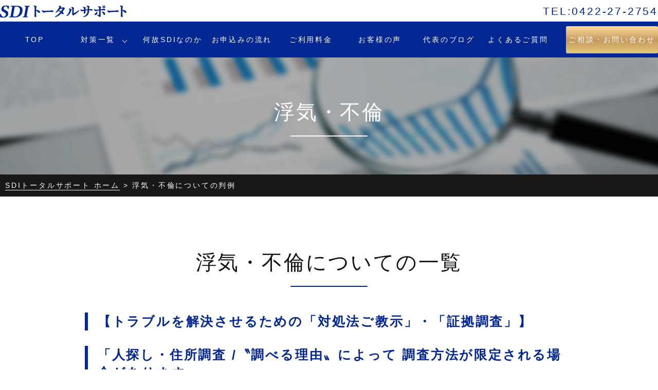

--- FILE ---
content_type: text/html; charset=UTF-8
request_url: https://sdi-total.com/service/ill-treatment/ex_ill_treatment/
body_size: 6912
content:
<!-- 下層ページ用　header.php start -->
<!DOCTYPE html>
<html lang="ja">

	<head>
		<meta charset="UTF-8">
		<meta name="viewport" content="width=device-width,initial-scale=1">
		<link rel="shortcut icon" href="/favicon.ico">
		<link href="https://sdi-total.com/cms/wp-content/themes/SDI/style.css" rel="stylesheet" type="text/css" />
		<script src="//ajax.googleapis.com/ajax/libs/jquery/1.8.0/jquery.min.js"></script>

		<!--[if lte IE 9]>
<script src="/js/html5.js"></script>
<script src="/js/css3-mediaqueries.js"></script>
<![endif]-->
<!-- Google tag (gtag.js) -->
<script async src="https://www.googletagmanager.com/gtag/js?id=G-XKP6P0T0D1"></script>
<script>
  window.dataLayer = window.dataLayer || [];
  function gtag(){dataLayer.push(arguments);}
  gtag('js', new Date());

  gtag('config', 'G-XKP6P0T0D1');
</script>
		
		<meta name='robots' content='max-image-preview:large' />

<!-- This site is optimized with the Yoast SEO plugin v5.4 - https://yoast.com/wordpress/plugins/seo/ -->
<title>浮気・不倫についての判例 | SDIトータルサポート</title>
<link rel="next" href="https://sdi-total.com/service/ill-treatment/ex_ill_treatment/page/2/" />
<meta property="og:locale" content="ja_JP" />
<meta property="og:type" content="object" />
<meta property="og:title" content="浮気・不倫についての判例 | SDIトータルサポート" />
<meta property="og:site_name" content="SDIトータルサポート" />
<meta name="twitter:card" content="summary" />
<meta name="twitter:title" content="浮気・不倫についての判例 | SDIトータルサポート" />
<script type='application/ld+json'>{"@context":"http:\/\/schema.org","@type":"WebSite","@id":"#website","url":"https:\/\/sdi-total.com\/","name":"SDI\u30c8\u30fc\u30bf\u30eb\u30b5\u30fc\u30d3\u30b9","potentialAction":{"@type":"SearchAction","target":"https:\/\/sdi-total.com\/?s={search_term_string}","query-input":"required name=search_term_string"}}</script>
<script type='application/ld+json'>{"@context":"http:\/\/schema.org","@type":"Organization","url":"https:\/\/sdi-total.com\/service\/ill-treatment\/ex_ill_treatment\/","sameAs":[],"@id":"#organization","name":"SDI\u30c8\u30fc\u30bf\u30eb\u30b5\u30dd\u30fc\u30c8","logo":""}</script>
<!-- / Yoast SEO plugin. -->

<style id='wp-img-auto-sizes-contain-inline-css' type='text/css'>
img:is([sizes=auto i],[sizes^="auto," i]){contain-intrinsic-size:3000px 1500px}
/*# sourceURL=wp-img-auto-sizes-contain-inline-css */
</style>
<link rel='stylesheet' id='wp-block-library-css' href='https://sdi-total.com/cms/wp-includes/css/dist/block-library/style.min.css?ver=6.9' type='text/css' media='all' />
<style id='wp-block-library-inline-css' type='text/css'>
/*wp_block_styles_on_demand_placeholder:696e835acc3d6*/
/*# sourceURL=wp-block-library-inline-css */
</style>
<style id='classic-theme-styles-inline-css' type='text/css'>
/*! This file is auto-generated */
.wp-block-button__link{color:#fff;background-color:#32373c;border-radius:9999px;box-shadow:none;text-decoration:none;padding:calc(.667em + 2px) calc(1.333em + 2px);font-size:1.125em}.wp-block-file__button{background:#32373c;color:#fff;text-decoration:none}
/*# sourceURL=/wp-includes/css/classic-themes.min.css */
</style>
<link rel="https://api.w.org/" href="https://sdi-total.com/wp-json/" />
		<!-- Google Tag Manager -->
		<script>(function(w,d,s,l,i){w[l]=w[l]||[];w[l].push({'gtm.start':
																													new Date().getTime(),event:'gtm.js'});var f=d.getElementsByTagName(s)[0],
					j=d.createElement(s),dl=l!='dataLayer'?'&l='+l:'';j.async=true;j.src=
						'https://www.googletagmanager.com/gtm.js?id='+i+dl;f.parentNode.insertBefore(j,f);
																})(window,document,'script','dataLayer','GTM-KGB6KTV');</script>
		<!-- End Google Tag Manager -->

	</head>


	<body>

		<!-- Google Tag Manager (noscript) -->
		<noscript><iframe src="https://www.googletagmanager.com/ns.html?id=GTM-KGB6KTV"
											height="0" width="0" style="display:none;visibility:hidden"></iframe></noscript>
		<!-- End Google Tag Manager (noscript) -->

		<div id="overlay" class="hidden-md hidden-lg"></div>

		<header class="header" id="pagetop">



											<div id="error_page" class="sub_wrap">
									

									<div class="sub_top_ttl">
										<div class="ttl _white">

																						<h1 class="ttl_underline">浮気・不倫</h1>
																					</div>
									</div>

									<div class="header_menu_area">
										<div class="header_area _topblock">
											<div class="content_wrap _top">
												<p class="logo">
													<a href="https://sdi-total.com"><img src="https://sdi-total.com/cms/wp-content/themes/SDI/img/logo_color.png" alt="対人トラブル・男女トラブルの110番【SDIトータルサポート】"></a>
												</p>
												<p class="pc_tel">
													TEL:0422-27-2754
												</p>
											</div>
										</div>
										<div id="follow_menu">

											<div class="header_menu">
												<div class="content_wrap _top">
													<ul class="menu pc">
														<li class="menu__mega">
															<a href="https://sdi-total.com/">TOP</a>
														</li>
														<li class="menu__mega">
															<a href="https://sdi-total.com/service/" class="init-bottom">対策一覧</a>
															<ul class="menu__second-level">
																<li><a href="https://sdi-total.com/service/stalker/">ストーカー</a></li>
																<li><a href="https://sdi-total.com/service/dv/">DV</a></li>
																<li><a href="https://sdi-total.com/service/ill-treatment/">浮気・不倫、離婚問題</a></li>
																<li><a href="https://sdi-total.com/service/money-trouble/">金銭トラブル</a></li>
																<li><a href="https://sdi-total.com/service/crime-trouble/">詐欺・脅迫等犯罪トラブル</a></li>
																<li><a href="https://sdi-total.com/service/bullying/">人探し・住所特定</a></li>
																<li><a href="https://sdi-total.com/service/neighborhood-trouble/">近所トラブル</a></li>
																<li><a href="https://sdi-total.com/service/traffic-accident/">交通事故トラブル</a></li>
																<li><a href="https://sdi-total.com/service/harassment/">嫌がらせ・ハラスメント</a></li>
																<li><a href="https://sdi-total.com/service/public-harassment/">カウンセリング</a></li>
																<li><a href="https://sdi-total.com/service/withdrawal/">交渉同席・ボディガード</a></li>
																<li><a href="https://sdi-total.com/service/mischief/">盗撮カメラ調査・盗聴器調査</a></li>
															</ul>
														</li>
														
														<li class="menu__mega">
															<a href="https://sdi-total.com/countermeasures/">何故SDIなのか</a>
														</li>
														<li class="menu__mega">
															<a href="https://sdi-total.com/flow/">お申込みの流れ</a>
														</li>
														<li class="menu__mega">
															<a href="https://sdi-total.com/price/">ご利用料金</a>
														</li>
														<li class="menu__mega">
															<a href="https://sdi-total.com/casestudy/">お客様の声</a>
															</li>
														<li class="menu__mega">
															<a href="https://sdi-total.com/blog/">代表のブログ</a>
														</li>
														<li class="menu__mega">
															<a href="https://sdi-total.com/faq/">よくあるご質問</a>
														</li>

														<li class="menu_contact_btn"><a href="https://sdi-total.com/contact/"><span class="icon_mail_white">ご相談・お問い合わせ</span></a></li>
													</ul>

												</div>


											</div>

											<!-- movie_area _end-->
										</div>


										<!-- SP版 ドロワーナビ -->
										<div class="sp">
											<div class="sp_logo">
												<a href="https://sdi-total.com"><img src="https://sdi-total.com/cms/wp-content/themes/SDI/img/logo_white.png" alt=""></a>
											</div>
											<div class="sp_tel">
												<a href="tel:0422-27-2754" onclick=”ga(‘send’, ‘event’, ‘click’, ‘tel-tap’);”><img src="https://sdi-total.com/cms/wp-content/themes/SDI/img/sp_tel.png"></a>
											</div>

											<div id="humberger" class="hidden-md hidden-lg">
												<span class="icon-bar"></span>
												<span class="icon-bar"></span>
												<span class="icon-bar"></span>
											</div>
											<div id="drawernav" class="hidden-md hidden-lg">
												<div class="content_wrap">
													<div class="">
														<dl id="acMenu">
															<dt>SDIトータルサポートについて</dt>
															<dd>
																<dl>
																	<dd><a href="https://sdi-total.com/">TOPページ</a></dd>
																	<dd><a href="https://sdi-total.com/countermeasures/">何故SDIなのか</a></dd>
																	<dd><a href="https://sdi-total.com/flow/">お申込みの流れ</a></dd>
																	<dd><a href="https://sdi-total.com/price/">ご利用料金</a></dd>

																	<dd><a href="https://sdi-total.com/casestudy/">お客様の声</a></dd>
																	<dd><a href="https://sdi-total.com/faq/">よくあるご質問</a></dd>
																	<!--<dd><a href="/contact/">ご相談・お問い合わせ</a></dd>-->
																	<dd><a href="https://sdi-total.com/company/">会社紹介</a></dd>
																	<dd><a href="https://sdi-total.com/privacy/">プライバシーポリシー</a></dd>
																</dl>
															</dd>
														</dl>
														<dl id="acMenu">
															<dt>対策一覧</dt>
															<dd>
																<dl>
																	<dd><a href="https://sdi-total.com/service/">対策一覧</a></dd>
																	<dd><a href="https://sdi-total.com/service/stalker/">ストーカー
																		</a></dd>
																	<dd><a href="https://sdi-total.com/service/dv/">DV
																		</a></dd>
																	<dd>
																		<a href="https://sdi-total.com/service/ill-treatment/">浮気・不倫、離婚問題</a>
																	</dd>
																	<dd><a href="https://sdi-total.com/service/money-trouble/">金銭トラブル
																		</a></dd>
																	<dd><a href="https://sdi-total.com/service/crime-trouble/">詐欺・脅迫等犯罪トラブル</a></dd>
																	<dd><a href="https://sdi-total.com/service/bullying/">人探し・住所特定
																		</a></dd>
																	<dd><a href="https://sdi-total.com/service/neighborhood-trouble/">近所トラブル
																		</a></dd>
																	<dd><a href="https://sdi-total.com/service/traffic-accident/">交通事故トラブル</a></dd>
																	<dd><a href="https://sdi-total.com/service/harassment/">嫌がらせ・ハラスメント
																		</a></dd>
																	<dd><a href="https://sdi-total.com/service/public-harassment/">カウンセリング</a></dd>
																	<dd>
																		<a href="https://sdi-total.com/service/withdrawal/">交渉同席・ボディガード</a>
																	</dd>
																	<dd><a href="https://sdi-total.com/service/mischief/">盗撮カメラ調査・盗聴器調査
																		</a></dd>
																</dl>
															</dd>
														</dl>
														<dl id="blog">
															<dt><a href="https://sdi-total.com/blog/">代表のブログ</a></dt>
														</dl>
													</div>
													<div class="sp_cv">
														<ul>
															<li><a href="https://sdi-total.com/contact/">ご相談・お問い合わせ</a></li>
															<li><a href="tel:0422-27-2754" onclick=”ga(‘send’, ‘event’, ‘click’, ‘tel-tap’);”>お電話はこちらから</a></li>
															<li class="sns">
																<a href="https://www.facebook.com/toraburu.110ban/">Facebookページ</a>
															</li>
															<li class="sns">
																<a href="https://twitter.com/toraburu_110ban">Twitterページ</a>
															</li>
														</ul>
													</div>
												</div>

											</div>
											<!-- SP ドロワーナビ　end-->


										</div>


									</div>
								</div>
								</header>
							<!-- header.php end -->

						
														<div class="bread_wrap">
    
<p id="breadcrumbs"><span xmlns:v="http://rdf.data-vocabulary.org/#"><span typeof="v:Breadcrumb"><a href="https://sdi-total.com/" rel="v:url" property="v:title">SDIトータルサポート ホーム</a> &gt; <span class="breadcrumb_last">浮気・不倫についての判例</span></span></span></p>
</div>														
						
					
				
			
		
	













<!-- template start -->


<div class="content_wrap _space">
	<div class="ttl">
		<h2 class="ttl_underline">浮気・不倫についての一覧</h2>
	</div>



	<div class="case_block">
		
		<div class="case_content">
			<a href="https://sdi-total.com/service/ill-treatment/ex_ill_treatment/44843/">

				<div class="case_txt">
					<h2 class="title_main">
						【トラブルを解決させるための「対処法ご教示」・「証拠調査」】					</h2>
					</div>
			</a>
				</div>

		
		<div class="case_content">
			<a href="https://sdi-total.com/service/ill-treatment/ex_ill_treatment/%e3%80%8c%e4%ba%ba%e6%8e%a2%e3%81%97%e3%83%bb%e4%bd%8f%e6%89%80%e8%aa%bf%e6%9f%bb-%e3%80%9d%e8%aa%bf%e3%81%b9%e3%82%8b%e7%90%86%e7%94%b1%e3%80%9f%e3%81%ab%e3%82%88%e3%81%a3%e3%81%a6-%e8%aa%bf/">

				<div class="case_txt">
					<h2 class="title_main">
						「人探し・住所調査 /〝調べる理由〟によって 調査方法が限定される場合があります 」					</h2>
					</div>
			</a>
				</div>

		
		<div class="case_content">
			<a href="https://sdi-total.com/service/ill-treatment/ex_ill_treatment/%e3%80%8c%e8%ad%a6%e5%af%9f%e3%81%ab%e7%9b%b8%e8%ab%87%e3%81%99%e3%81%b9%e3%81%8d%e4%ba%8b%e3%83%bb%e5%bc%81%e8%ad%b7%e5%a3%ab%e3%81%ab%e7%9b%b8%e8%ab%87%e3%81%99%e3%81%b9%e3%81%8d%e4%ba%8b%e3%80%8d/">

				<div class="case_txt">
					<h2 class="title_main">
						「警察に相談すべき事・弁護士に相談すべき事」					</h2>
					</div>
			</a>
				</div>

		
		<div class="case_content">
			<a href="https://sdi-total.com/service/ill-treatment/ex_ill_treatment/44707/">

				<div class="case_txt">
					<h2 class="title_main">
						「警察にも弁護士にも断られた」					</h2>
					</div>
			</a>
				</div>

		
		<div class="case_content">
			<a href="https://sdi-total.com/service/ill-treatment/ex_ill_treatment/%e3%80%8c%e3%80%9d%e9%a8%99%e3%81%95%e3%82%8c%e3%81%9f%e3%80%9f%e3%81%a8%e3%80%9d%e8%a9%90%e6%ac%ba%e3%80%9f-%e3%80%9d%e8%a9%90%e6%ac%ba%e5%b8%ab%e3%81%ae%e3%83%ac%e3%83%99%e3%83%ab%e3%80%9f%e3%81%ab/">

				<div class="case_txt">
					<h2 class="title_main">
						「〝騙された〟と〝詐欺〟/〝詐欺師のレベル〟によって変わる回収難易度 」					</h2>
					</div>
			</a>
				</div>

		
		<div class="case_content">
			<a href="https://sdi-total.com/service/ill-treatment/ex_ill_treatment/44574/">

				<div class="case_txt">
					<h2 class="title_main">
						「【重要】借りたお金を返さない人の〝レベル別〟対処法の極意 」					</h2>
					</div>
			</a>
				</div>

		
		<div class="case_content">
			<a href="https://sdi-total.com/service/ill-treatment/ex_ill_treatment/%e3%80%8c%e3%80%9d%e4%bd%8f%e6%89%80%e3%82%82%e7%9f%a5%e3%82%89%e3%81%aa%e3%81%84%e7%9b%b8%e6%89%8b%e3%81%ab%e3%81%8a%e9%87%91%e3%82%92%e8%b2%b8%e3%81%99%e3%80%9f%e3%81%a8%e3%81%84%e3%81%86%e8%a1%8c/">

				<div class="case_txt">
					<h2 class="title_main">
						「〝住所も知らない相手にお金を貸す〟という行為」					</h2>
					</div>
			</a>
				</div>

		
		<div class="case_content">
			<a href="https://sdi-total.com/service/ill-treatment/ex_ill_treatment/44488/">

				<div class="case_txt">
					<h2 class="title_main">
						「【重要】現在そのようなトラブルになっている最大の原因 / まずその部分を打開しなければ そのトラブルは解決しません 」					</h2>
					</div>
			</a>
				</div>

		
		<div class="case_content">
			<a href="https://sdi-total.com/service/ill-treatment/ex_ill_treatment/44425/">

				<div class="case_txt">
					<h2 class="title_main">
						「難解なトラブルを解決させていただいたお客様とのお食事 / ご近所トラブル 」					</h2>
					</div>
			</a>
				</div>

		
		<div class="case_content">
			<a href="https://sdi-total.com/service/ill-treatment/ex_ill_treatment/%e3%80%8c%e7%8b%ac%e8%ba%ab%e3%81%a0%e3%81%a8%e8%a8%80%e3%82%8f%e3%82%8c%e3%81%a65%e5%b9%b4%e9%96%93%e4%ba%a4%e9%9a%9b%e3%81%97%e3%81%a6%e3%81%84%e3%82%8b%e7%9b%b8%e6%89%8b%e3%81%8c-%e6%97%a2%e5%a9%9a/">

				<div class="case_txt">
					<h2 class="title_main">
						「独身だと言われて5年間交際している相手が 既婚者かもしれない / 貞操権侵害 」					</h2>
					</div>
			</a>
				</div>

			</div>
	<div class='wp-pagenavi'>
<span class='current'>1</span><a class="page larger" title="2ページ目" href="https://sdi-total.com/service/ill-treatment/ex_ill_treatment/page/2/">2</a><a class="page larger" title="3ページ目" href="https://sdi-total.com/service/ill-treatment/ex_ill_treatment/page/3/">3</a><a class="page larger" title="4ページ目" href="https://sdi-total.com/service/ill-treatment/ex_ill_treatment/page/4/">4</a><a class="page larger" title="5ページ目" href="https://sdi-total.com/service/ill-treatment/ex_ill_treatment/page/5/">5</a><a class="page larger" title="6ページ目" href="https://sdi-total.com/service/ill-treatment/ex_ill_treatment/page/6/">6</a><a class="page larger" title="7ページ目" href="https://sdi-total.com/service/ill-treatment/ex_ill_treatment/page/7/">7</a><a class="page larger" title="8ページ目" href="https://sdi-total.com/service/ill-treatment/ex_ill_treatment/page/8/">8</a><a class="page larger" title="9ページ目" href="https://sdi-total.com/service/ill-treatment/ex_ill_treatment/page/9/">9</a><a class="page larger" title="10ページ目" href="https://sdi-total.com/service/ill-treatment/ex_ill_treatment/page/10/">10</a><span class='extend'>...</span><a class="nextpostslink" rel="next" href="https://sdi-total.com/service/ill-treatment/ex_ill_treatment/page/2/">次へ »</a><a class="last" href="https://sdi-total.com/service/ill-treatment/ex_ill_treatment/page/69/">最後 »</a>
</div>	
</div>

<!-- template end -->



<!-- footer.php start -->
<footer class="footer">
	<div class="bg_footer_sitemap pc">
		<div class="content_wrap">
			<div class="sitemap">
				<dl> 
					<dt>SDIトータルサポートについて</dt>
					<dd><a href="https://sdi-total.com/">トップページ</a></dd>
					<dd><a href="https://sdi-total.com/flow/">お申込みの流れ</a></dd>
					<dd><a href="https://sdi-total.com/price/">ご利用料金</a></dd>
					<dd><a href="https://sdi-total.com/casestudy/">お客様の声</a></dd>
					<dd><a href="https://sdi-total.com/blog/">代表のブログ</a></dd>
					<dd><a href="https://sdi-total.com/faq/">よくあるご質問</a></dd>
					<dd><a href="https://sdi-total.com/contact/">ご相談・お問い合わせ</a></dd>
					<dd><a href="https://sdi-total.com/company/">会社紹介</a></dd>
					<dd><a href="https://www.facebook.com/toraburu.110ban/">Facebookページ</a></dd>
					<dd><a href="https://sdi-total.com/privacy/">プライバシーポリシー</a></dd>
				</dl>
				<dl>
					<dt>対策一覧</dt>
					<dd><a href="https://sdi-total.com/service/">対策一覧</a></dd>
					<dd><a href="https://sdi-total.com/service/stalker/">ストーカー相談</a></dd>
					<dd><a href="https://sdi-total.com/service/dv/">DV相談</a></dd>
					<dd><a href="https://sdi-total.com/service/ill-treatment/">浮気・不倫</a></dd>

					<dd><a href="https://sdi-total.com/service/money-trouble/">各種金銭トラブル</a></dd>
					<dd><a href="https://sdi-total.com/service/crime-trouble/">詐欺・脅迫等犯罪トラブル</a></dd>
					<dd><a href="https://sdi-total.com/service/bullying/">人探し・住所特定</a></dd>

					<dd><a href="https://sdi-total.com/service/neighborhood-trouble/">ご近所トラブル</a></dd>
					<dd><a href="https://sdi-total.com/service/traffic-accident/">交通事故トラブル</a></dd>
					<dd><a href="https://sdi-total.com/service/harassment/">嫌がらせ・ハラスメント</a></dd>

					<dd><a href="https://sdi-total.com/service/public-harassment/">カウンセリング</a></dd>
					<dd><a href="https://sdi-total.com/service/withdrawal/">交渉同席・ボディガード</a></dd>
					<dd><a href="https://sdi-total.com/service/mischief/">盗聴器調査</a></dd>
				</dl>



			</div>
			<div class="sitemap">
				<div class="map_area">

					<p class="comp_info">会社紹介</p>
					<ul class="attention">
						<li><span>【アクセス】</span><br>〒180-0004<br>東京都武蔵野市吉祥寺本町 1-4-11<br>
							ライオンズステーションプラザ<br>吉祥寺ナインビル　1002</li>
						<li><span>【アクセス方法】</span><br>吉祥寺駅北口徒歩2分<br>吉祥寺駅アトレ本館口経由<br>アトレ西側出口徒歩15秒<br>吉祥寺PARCO正面入口前</li>
						<li><span>【電話番号】</span><br>0422-27-2754</li>
						<li><span>【メールアドレス】</span><br>toraburu-110ban@sdi-total.com</li>
						<li><span>【LINE@】</span><br>＠sdi-iwata<br><img src="https://sdi-total.com/cms/wp-content/themes/SDI/img/line.jpg" alt="line@" style="width: 100px;"></li>
						<li><span>【営業時間】</span><br>土日祝休み、AM10時〜PM8時<br>
							※契約中の方はこの限りではありません。<br>緊急の場合は携帯の方へご連絡下さい</li>
					</ul>
					<p class="comp_info" style="margin-top: 20px;">リンク</p>
					<ul class="attention">
						<li><span><a href="http://spinel-lawyer-ikebukuro.jp/" style="color: white; text-decoration: underline;" target="_blank" rel="noopener noreferrer">スピネル法律事務所</a></span>
						<li><span><a href="https://freelance-tantei.com/" style="color: white;  text-decoration: underline;" target="_blank" rel="noopener noreferrer">フリーランス探偵事務所</a></span>
						<li><span><a href="https://hauseworks.com/ " style="color: white;  text-decoration: underline;" target="_blank" rel="noopener noreferrer">大手有名探偵社レポート</a></span>
					</ul>
				</div>
				<div class="sns_area">
					<div id="fb-root"></div>
					<script>(function(d, s, id) {
							var js, fjs = d.getElementsByTagName(s)[0];
							if (d.getElementById(id)) return;
							js = d.createElement(s); js.id = id;
							js.src = 'https://connect.facebook.net/ja_JP/sdk.js#xfbml=1&version=v2.11&appId=490494538001190';
							fjs.parentNode.insertBefore(js, fjs);
						}(document, 'script', 'facebook-jssdk'));</script>
					<div class="fb-page" data-href="https://www.facebook.com/toraburu.110ban/" data-tabs="timeline" data-width="400" data-height="750" data-small-header="false" data-adapt-container-width="true" data-hide-cover="false" data-show-facepile="true"><blockquote cite="https://www.facebook.com/toraburu.110ban/" class="fb-xfbml-parse-ignore"><a href="https://www.facebook.com/toraburu.110ban/">SDIトータルサポート</a></blockquote></div>
				</div>
				<div class="sns_area">
					<a class="twitter-timeline" data-lang="ja" data-width="500" data-height="750" href="https://twitter.com/toraburu_110ban?ref_src=twsrc%5Etfw">Tweets by toraburu_110ban</a> <script async src="https://platform.twitter.com/widgets.js" charset="utf-8"></script>
				
				</div>
				
			</div>


		</div>
	</div>
	<div class="copyright">
		<p class="footer_logo"><a href="https://sdi-total.com"><img src="https://sdi-total.com/cms/wp-content/themes/SDI/img/logo_color.png" alt="対人トラブル・男女トラブルの110番【SDIトータルサポート】"></a></p>
		<p class="copyright_txt"> &copy; SDIトータルサポート</p>
	</div>
</footer>
<div class="pagetop"><a href="#pagetop"><img src="https://sdi-total.com/cms/wp-content/themes/SDI/img/btn_pagetop.png" alt="ページ先頭へ戻る"></a></div>



<!-- load javascript start -->
<script src="https://sdi-total.com/cms/wp-content/themes/SDI/js/jquery.module.js"></script>
<script src="https://sdi-total.com/cms/wp-content/themes/SDI/js/jquery.bxslider.min.js"></script>
<link src="https://sdi-total.com/cms/wp-content/themes/SDI/js/jquery.bxslider.min.css">
<script src="https://sdi-total.com/cms/wp-content/themes/SDI/js/tile.js"></script>



<!-- load javascript end -->
<script>
	$(function(){
		$("#acMenu dt").on("click", function() {
			$(this).next().slideToggle(250,function(){
				$(this).next().queue([]);
				$(this).next().stop();
			});
			$(this).toggleClass("active");
		});
	});

</script>


<script>
	//SP版ドロワーメニューの開閉
	;(function($){
		var touch = false;
		$('#humberger').on('click touchstart',function(e){
			switch (e.type) {
				case 'touchstart':
					drawerToggle();
					touch = true;
					return false;
					break;
				case 'click':
					if(!touch)
						drawerToggle();
					return false;
					break;
			}
			function drawerToggle(){
				$('body').toggleClass('drawer-opened');
				touch = false;
			}
		})
		$('#overlay').on('click touchstart',function(){
			$('body').removeClass('drawer-opened');
		})
	})(jQuery);
</script>

<script>
	$(window).on('scroll', function() {
		$('#follow_menu').toggleClass('fixed', $(this).scrollTop() > 50);
	});
</script>

<script>
	$('#main_headline_ttl').css('visibility','hidden');
	$(window).load(function(){
		var windowHeight = $(window).height(),
				topWindow = $(window).scrollTop();
		$('#main_headline_ttl').each(function(){
			var targetPosition = $(this).offset().top;
			if(topWindow > targetPosition - windowHeight + 100){
				$(this).addClass("fadeInDown");
			}
		});
	});
</script>




<script type="speculationrules">
{"prefetch":[{"source":"document","where":{"and":[{"href_matches":"/*"},{"not":{"href_matches":["/cms/wp-*.php","/cms/wp-admin/*","/cms/wp-content/uploads/*","/cms/wp-content/*","/cms/wp-content/plugins/*","/cms/wp-content/themes/SDI/*","/*\\?(.+)"]}},{"not":{"selector_matches":"a[rel~=\"nofollow\"]"}},{"not":{"selector_matches":".no-prefetch, .no-prefetch a"}}]},"eagerness":"conservative"}]}
</script>

</body>
</html>

